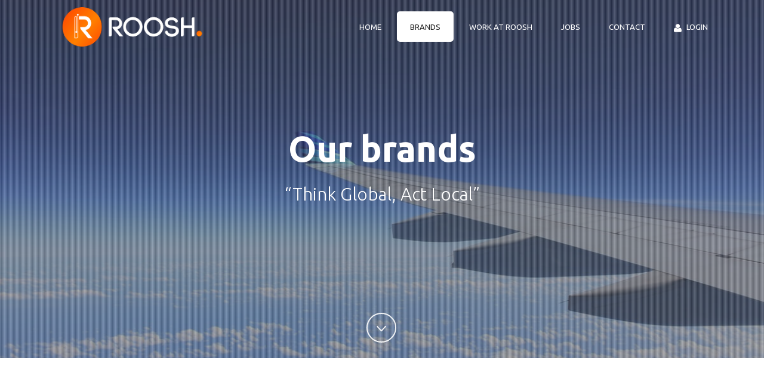

--- FILE ---
content_type: text/plain
request_url: https://www.google-analytics.com/j/collect?v=1&_v=j102&a=593201701&t=pageview&_s=1&dl=https%3A%2F%2Froosh.group%2Fbrands%2F&ul=en-us%40posix&dt=The%20Different%20Mobility%20Labels%20by%20ROOSH.%20%7C%20Our%20portfolio%20of%20Brands&sr=1280x720&vp=1280x720&_u=YEBAAEABAAAAACAAI~&jid=1684706320&gjid=541288143&cid=1986882759.1765069390&tid=UA-139874576-1&_gid=1196023579.1765069390&_r=1&_slc=1&gtm=45He5c31n81M88JM2Lv811892878za200zd811892878&gcd=13l3l3l3l1l1&dma=0&tag_exp=103116026~103200004~104527907~104528500~104684208~104684211~105391252~115583767~115616985~115938465~115938468~116184927~116184929~116217636~116217638&z=1128058725
body_size: -449
content:
2,cG-83TGT76842